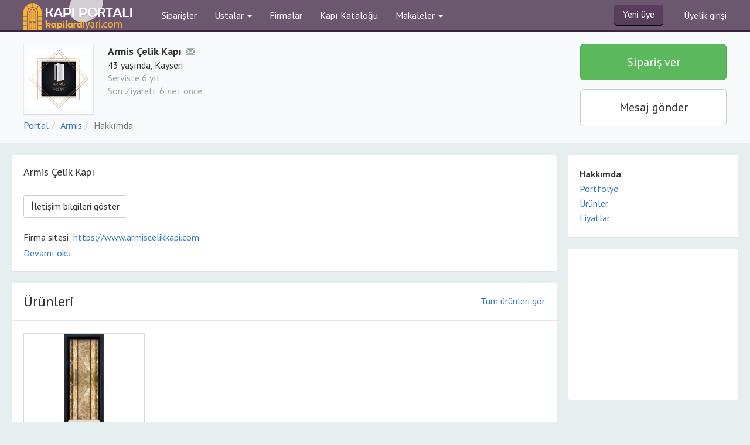

--- FILE ---
content_type: text/html; charset=utf-8
request_url: https://kapilardiyari.com/portal/firmalar/armis/
body_size: 4155
content:
<!DOCTYPE html><html lang="tr"><head><meta charset="utf-8"><meta http-equiv="X-UA-Compatible" content="IE=edge"><meta name="viewport" content="width=device-width, initial-scale=1, maximum-scale=1, user-scalable=no"><meta name="description" content=""><meta name="keywords" content=""><title>Armis Çelik Kapı - Kapilardiyari.com</title><base href="https://kapilardiyari.com/portal/"> <link rel="stylesheet" href="//fonts.googleapis.com/css?family=PT+Sans:400,400italic,700,700italic&amp;subset=cyrillic,latin">
<link rel="stylesheet" href="/portal/templates/default/style.css"><script async src="//pagead2.googlesyndication.com/pagead/js/adsbygoogle.js"></script>
</head><body><div class="navbar navbar-default navbar-static-top top_navbar" role="navigation"><div class="container"><div class="navbar-header"><button type="button" class="navbar-toggle" data-toggle="collapse" data-target="#top_navbar"><span class="icon-bar"></span><span class="icon-bar"></span><span class="icon-bar"></span></button><ul class="nav pull-right visible-xs top_navbar-xs"></ul>
            <a class="navbar-brand" href="/"><img src="/portal/templates/default/dizain/doors/logo.png" alt="Kapilardiyari.com"></a></div>
        <div class="navbar-collapse collapse" id="top_navbar"><ul class="nav navbar-nav">
			<li><a href="/portal/siparisler/">Siparişler</a></li>
		
		
                <li class="dropdown"><a class="dropdown-toggle" href="#" rel="nofollow" data-toggle="dropdown">Ustalar <b class="caret"></b></a>
                    <ul class="dropdown-menu"><li><a href="/portal/kullanicilar/">Usta kataloğu</a></li><li><a href="/portal/portfolyo/">Ustaların portfolyoları</a></li></ul></li>
				
								<li><a href="/portal/firmalar/">Firmalar</a></li><li><a href="/portal/urunler/">Kapı Kataloğu</a></li>
				
                <li class="dropdown"><a class="dropdown-toggle" href="#" rel="nofollow" data-toggle="dropdown">Makaleler <b class="caret"></b></a><ul class="dropdown-menu"><li><a href="/category/giris-kapilar">Giriş kapılar</a></li><li><a href="/category/ic-kapilar">İç kapılar</a></li><li><a href="/category/montaj-ve-restorasyon">Kapı montajı/tamiri</a></li><li><a href="/category/aksesuar">Kapı aksesuarları</a></li><li><a href="/category/kapi-firmalari">Kapı firmaları</a></li><li><a href="/category/susleme">Kapı süsleri</a></li><li><a href="/category/sehir">Şehirlerde kapı firmaları</a></li><li><a href="/category/pencere">Pencereler</a></li><li><a href="/category/kepenk-panjur">Kepenk ve Panjur</a></li><li><a href="/category/balkon">Balkon</a></li></ul></li></ul><ul class="nav navbar-nav navbar-right">
            					<li class="hidden-sm"><a href="/portal/?loadform=kayitol&return=/portal/hesabim/profile/" rel="nofollow" class="topregister v2_btn1" data-toggle="modal">Yeni üye</a></li>
                <li><a href="/portal/?loadform=giris&return=firmalar%2Farmis%2F" rel="nofollow" data-toggle="modal">Üyelik girişi</a></li>
				            </ul></div></div></div><noscript><div class="container-fluid bg-danger"><div class="row"><div class="container"><div class="row"><div class="col-xs-12 noscript"><strong>Dikkat!</strong> Tarayıcınız sitemizin kullandığı JavaScript desteklemiyor. </div></div></div></div></div></noscript>
<div class="container-fluid page_header">
    <div class="container">
        <div class="row">
            <div class="col-xs-12 col-sm-7 col-md-8 col-lg-9">
                <div class="user_brief" data-login="armis">
                    <div class="userpic"><img class="img-responsive" src="userfiles/c/avatars/4868-100x100.png" alt="Çakır Cihan" title="Çakır Cihan"></div>
                    <div>
                        <div class="username"><b>Armis Çelik Kapı</b><a href="?loadform=giris&return=firmalar%2Farmis%2F" class="glyphicon glyphicon-envelope text-muted" rel="nofollow" data-toggle="modal"></a></div>
                        <div>43 yaşında, Kayseri</div>
                        <div class="text-muted">Serviste 6 yıl </div>
                        <div class="text-muted" id="online_armis">Son Ziyareti: <span data-toggle="tooltip" title="2019.12.19 saat 11:17" data-timestamp="1576743447" class="time_ago"></span></div>
                        <div style="margin-top: 5px">
                            
                            </div>
						</div>
					</div>                <ol class="breadcrumb" xmlns:v="http://rdf.data-vocabulary.org/#"><li class="active" typeof="v:Breadcrumb"><a href="/" rel="v:url" property="v:title">Portal</a></li><li typeof="v:Breadcrumb"><a href="https://kapilardiyari.com/portal/firmalar/armis/" rel="v:url" property="v:title">Armis</a></li><li class="active" typeof="v:Breadcrumb"><span property="v:title">Hakkımda</span></li></ol>
    		</div>
            <div class="col-xs-12 col-sm-5 col-md-4 col-lg-3 text-right page_header_sidebar">
            	                <a class="btn btn-success" data-toggle="modal" rel="nofollow" href="?loadform=fneworder&touser=armis">Sipariş ver</a>
                <a class="btn btn-default" href="?loadform=giris&return=firmalar%2Farmis%2F" rel="nofollow" data-toggle="modal">Mesaj gönder</a>                            </div>
        </div>
    </div>
</div>
<div class="container page_body">
    <div class="row">
        <div class="col-xs-12 page_content col-lg-9">
            <div class="navbar page_content_navbar collapse hidden-lg"><div class="container-fluid"><div class="navbar-collapse"></div></div></div>
            <div class="text_box hidden-lg pr_block_small hidden"></div>
		            <div class="text_box">
                <h1 class="title spacer-30">Armis Çelik Kapı</h1>                                <div class="spoiler">
					<button class="btn btn-default btn-block-xs need_login" id="get_contact_data" data-login="armis">İletişim bilgileri göster</button><br><br>
                    Firma sitesi: <a href="http://https://www.armiscelikkapi.com/" rel="nofollow" target="_blank">https://www.armiscelikkapi.com</a>
                    <br><br>
                    					Özellikle proje bazında<a href="https://www.armiscelikkapi.com" rel="nofollow" target="_blank"> çelik kapı</a> uygulamaları hedefleyen firmamız faaliyet gösterdiği çelik kapı sektöründe kalite ve güveni bir arada sunarak müşterilerinin beğenisini kazanmıştır.<br />
<br />
İş Ahlakı konusunda bina işyeri ve garaj gibi mekanlarda güvenlik konusunu ihmal etmeyen firmamız, özel ve proje bazındaki her uygulamayı iş titiziliğiyle gerçekleştirir.<br />
<br />
Çalışmalarını Koşulsuz müşteri memnuniyeti sloganı ile müşterilerimize en iyi yi önerir, bütün uygulamalarımızda mükemmeliyeti önemser.<br />
</div>
            	</div>
            
            
            
			        
            
            
            
            
            
            
                        <div class="container-fluid"><span class="header">
                <div class="pull-right hidden-xs"><a href="firmalar/armis/urunler/" rel="nofollow">Tüm ürünleri gör</a></div>
                <h3>Ürünleri</h3>
                </span>
                <div class="row works_container">
                    <div class="work" id="portfolio_4089" data-category_id="12" data-file_types='["image"]'>
    <div class="item"><a href="/portal/firmalar/armis/urunler/4089.html" rel="nofollow"><img class="img-responsive" width="250" height="187" src="userfiles/c/products/4869-250x187.JPG" alt="  " title="  "></a>
        <div class="work-name"><a href="/portal/firmalar/armis/urunler/4089.html" title="  "> </a></div>
        <div class="work-stats"> 
7955 gösterim 

        <button href="/portal/?loadform=fneworder&uid=armis&model=userfiles%2Fproducts%2F4869.JPG" data-toggle="modal" class="btn success rc framebox" style="padding: 0px 12px;">Teklif al</button>
        </div>
        
    </div>
</div>                </div>
            </div>
                        <div class="container-fluid"><span class="header">
                <div class="pull-right hidden-xs"><a href="firmalar/armis/portfolyo/" rel="nofollow">Tüm portfolyo gör</a></div>
                <h3>Yaptığı iş örnekleri</h3>
                </span>
                <div class="row works_container">
                    <div class="work" id="portfolio_182" data-category_id="12" data-file_types='["image"]'>
    <div class="item"><a href="firmalar/armis/portfolyo/182.html" rel="nofollow"><img class="img-responsive" width="250" height="187" src="userfiles/c/fotos/4889-250x187.JPG" alt="Ürün Kataloğu" title="Ürün Kataloğu"></a>
        <div class="work-name"><a href="firmalar/armis/portfolyo/182.html" title="Ürün Kataloğu">Katalog</a></div>
        <div class="work-stats"> 7356 gösterim 
        <a class="rc" href="firmalar/armis/">Armis</a>
    </div>
</div></div>                </div>
            </div>
            				</div>
        <div class="col-lg-3 visible-lg sidebar">
            <div data-title="Bilgilerim" data-clone="1" data-collapse="1">
                <ul class="navlist">
                    <li><strong>Hakkımda</strong></li>
                                        <li><a href="firmalar/armis/portfolyo/">Portfolyo</a></li>
                                        <li><a href="firmalar/armis/urunler/">Ürünler</a></li>
                                        <li><a href="firmalar/armis/fiyatlar/">Fiyatlar</a></li>
                                    </ul>
            </div>
            
            <div style=" overflow:hidden; padding:0;"><script async src="//pagead2.googlesyndication.com/pagead/js/adsbygoogle.js"></script><ins class="adsbygoogle" style="margin:3px;display:inline-block;width:300px;height:250px" data-ad-client="ca-pub-6687800607036373" data-ad-slot="2915471643"></ins><script>(adsbygoogle = window.adsbygoogle || []).push({});</script></div>		</div>
        
	</div>
</div>
<footer class="page_footer">
<div class="container"><div class="row"><div class="col-xs-6 col-sm-4"><div class="spacer-20"></div>&copy; 2026, &laquo;Kapilardiyari.com&raquo;</div><div class="col-sm-4 text-center social_links hidden-xs"></div><div class="col-xs-6 col-sm-4 text-right"><div><a href="/iletisim-bilgileri" rel="nofollow">İletişim</a></div></div></div></div></footer><noindex><button type="button" class="btn btn-primary btn-lg" id="errorboxtrigger" data-toggle="modal" data-target="#errorbox" style="display:none;"></button>
<div class="modal fade" id="errorbox" tabindex="-1" role="dialog" aria-labelledby="myModalLabel" aria-hidden="true" style="z-index:99999;"><div class="modal-dialog"><div class="modal-content"><div class="modal-body"></div><div class="modal-footer"><button type="button" class="btn btn-default" data-dismiss="modal">Kapat</button></div></div></div></div><div class="modal fade" id="modal" tabindex="-1" role="dialog" aria-labelledby="formframeLabel" aria-hidden="true"><div class="modal-dialog"><div class="modal-content">
</div></div></div><div class="modal fade bs-example-modal-sm" tabindex="-1" role="dialog" aria-labelledby="mySmallModalLabel" aria-hidden="true" style="background:none;"><div class="modal-dialog modal-sm" style="background:none;"></div></div></noindex><script>var current_user = {"login":""};var openedpage='';</script><script src="templates/default/js/functions.js"></script><script src="templates/default/js/jquery.cookie.min.js"></script><script></script>


<!-- Yandex.Metrika counter -->
<script type="text/javascript">
(function (d, w, c) {
    (w[c] = w[c] || []).push(function() {
        try {
            w.yaCounter30145989 = new Ya.Metrika({id:30145989,
                    accurateTrackBounce:true});
        } catch(e) { }
    });

    var n = d.getElementsByTagName("script")[0],
        s = d.createElement("script"),
        f = function () { n.parentNode.insertBefore(s, n); };
    s.type = "text/javascript";
    s.async = true;
    s.src = (d.location.protocol == "https:" ? "https:" : "http:") + "//mc.yandex.ru/metrika/watch.js";

    if (w.opera == "[object Opera]") {
        d.addEventListener("DOMContentLoaded", f, false);
    } else { f(); }
})(document, window, "yandex_metrika_callbacks");
</script>
<noscript><img src="//mc.yandex.ru/watch/30145989" style="position:absolute; left:-9999px;" alt="" /></noscript>
<!-- /Yandex.Metrika counter -->
<!-- BEGIN JIVOSITE CODE {literal} -->
<script type='text/javascript'>
(function(){ var widget_id = '8icTWSOYYm';var d=document;var w=window;function l(){
  var s = document.createElement('script'); s.type = 'text/javascript'; s.async = true;
  s.src = '//code.jivosite.com/script/widget/'+widget_id
    ; var ss = document.getElementsByTagName('script')[0]; ss.parentNode.insertBefore(s, ss);}
  if(d.readyState=='complete'){l();}else{if(w.attachEvent){w.attachEvent('onload',l);}
  else{w.addEventListener('load',l,false);}}})();
</script>
<!-- {/literal} END JIVOSITE CODE -->

</body></html>

--- FILE ---
content_type: text/html; charset=utf-8
request_url: https://www.google.com/recaptcha/api2/aframe
body_size: 269
content:
<!DOCTYPE HTML><html><head><meta http-equiv="content-type" content="text/html; charset=UTF-8"></head><body><script nonce="jIjIUFWLM7EP_SSmL5lE-Q">/** Anti-fraud and anti-abuse applications only. See google.com/recaptcha */ try{var clients={'sodar':'https://pagead2.googlesyndication.com/pagead/sodar?'};window.addEventListener("message",function(a){try{if(a.source===window.parent){var b=JSON.parse(a.data);var c=clients[b['id']];if(c){var d=document.createElement('img');d.src=c+b['params']+'&rc='+(localStorage.getItem("rc::a")?sessionStorage.getItem("rc::b"):"");window.document.body.appendChild(d);sessionStorage.setItem("rc::e",parseInt(sessionStorage.getItem("rc::e")||0)+1);localStorage.setItem("rc::h",'1768794032616');}}}catch(b){}});window.parent.postMessage("_grecaptcha_ready", "*");}catch(b){}</script></body></html>